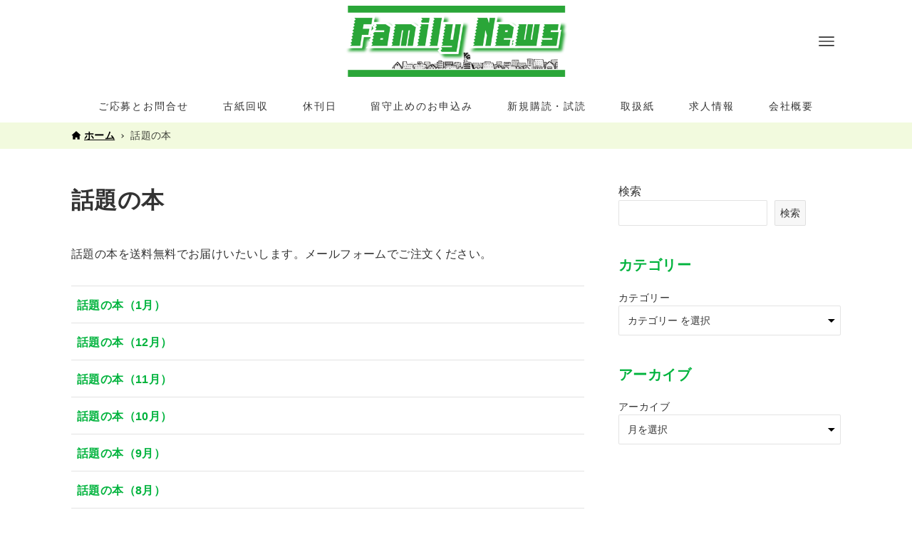

--- FILE ---
content_type: text/html; charset=UTF-8
request_url: https://asa-tsd.jp/category/book
body_size: 11866
content:
<!DOCTYPE html>
<html lang="ja" data-loaded="false" data-scrolled="false" data-drawer="closed" data-drawer-move="fade" data-sidebar="on">
<head>
<meta charset="utf-8">
<meta name="format-detection" content="telephone=no">
<meta http-equiv="X-UA-Compatible" content="IE=edge">
<meta name="viewport" content="width=device-width, viewport-fit=cover">
<title>話題の本 | ASA上大岡・京急屏風浦・杉田・逗子・葉山・鎌倉小町・鎌倉中央・衣笠池上/横須賀中央 Family News～朝日新聞サービスアンカー 株式会社TSD</title>
<meta name='robots' content='max-image-preview:large' />
<link rel='dns-prefetch' href='//www.googletagmanager.com' />
<link rel="alternate" type="application/rss+xml" title="ASA上大岡・京急屏風浦・杉田・逗子・葉山・鎌倉小町・鎌倉中央・衣笠池上/横須賀中央 Family News～朝日新聞サービスアンカー 株式会社TSD &raquo; フィード" href="https://asa-tsd.jp/feed" />
<link rel="alternate" type="application/rss+xml" title="ASA上大岡・京急屏風浦・杉田・逗子・葉山・鎌倉小町・鎌倉中央・衣笠池上/横須賀中央 Family News～朝日新聞サービスアンカー 株式会社TSD &raquo; コメントフィード" href="https://asa-tsd.jp/comments/feed" />
<link rel="alternate" type="application/rss+xml" title="ASA上大岡・京急屏風浦・杉田・逗子・葉山・鎌倉小町・鎌倉中央・衣笠池上/横須賀中央 Family News～朝日新聞サービスアンカー 株式会社TSD &raquo; 話題の本 カテゴリーのフィード" href="https://asa-tsd.jp/category/book/feed" />

<!-- SEO SIMPLE PACK 3.6.2 -->
<meta name="description" content="話題の本を送料無料でお届けいたいします。メールフォームでご注文ください。">
<link rel="canonical" href="https://asa-tsd.jp/category/book">
<meta property="og:locale" content="ja_JP">
<meta property="og:type" content="website">
<meta property="og:title" content="話題の本 | ASA上大岡・京急屏風浦・杉田・逗子・葉山・鎌倉小町・鎌倉中央・衣笠池上/横須賀中央 Family News～朝日新聞サービスアンカー 株式会社TSD">
<meta property="og:description" content="話題の本を送料無料でお届けいたいします。メールフォームでご注文ください。">
<meta property="og:url" content="https://asa-tsd.jp/category/book">
<meta property="og:site_name" content="ASA上大岡・京急屏風浦・杉田・逗子・葉山・鎌倉小町・鎌倉中央・衣笠池上/横須賀中央 Family News～朝日新聞サービスアンカー 株式会社TSD">
<meta name="twitter:card" content="summary_large_image">
<!-- / SEO SIMPLE PACK -->

<style id='wp-img-auto-sizes-contain-inline-css' type='text/css'>
img:is([sizes=auto i],[sizes^="auto," i]){contain-intrinsic-size:3000px 1500px}
/*# sourceURL=wp-img-auto-sizes-contain-inline-css */
</style>
<style id='wp-block-library-inline-css' type='text/css'>
:root{--wp-block-synced-color:#7a00df;--wp-block-synced-color--rgb:122,0,223;--wp-bound-block-color:var(--wp-block-synced-color);--wp-editor-canvas-background:#ddd;--wp-admin-theme-color:#007cba;--wp-admin-theme-color--rgb:0,124,186;--wp-admin-theme-color-darker-10:#006ba1;--wp-admin-theme-color-darker-10--rgb:0,107,160.5;--wp-admin-theme-color-darker-20:#005a87;--wp-admin-theme-color-darker-20--rgb:0,90,135;--wp-admin-border-width-focus:2px}@media (min-resolution:192dpi){:root{--wp-admin-border-width-focus:1.5px}}.wp-element-button{cursor:pointer}:root .has-very-light-gray-background-color{background-color:#eee}:root .has-very-dark-gray-background-color{background-color:#313131}:root .has-very-light-gray-color{color:#eee}:root .has-very-dark-gray-color{color:#313131}:root .has-vivid-green-cyan-to-vivid-cyan-blue-gradient-background{background:linear-gradient(135deg,#00d084,#0693e3)}:root .has-purple-crush-gradient-background{background:linear-gradient(135deg,#34e2e4,#4721fb 50%,#ab1dfe)}:root .has-hazy-dawn-gradient-background{background:linear-gradient(135deg,#faaca8,#dad0ec)}:root .has-subdued-olive-gradient-background{background:linear-gradient(135deg,#fafae1,#67a671)}:root .has-atomic-cream-gradient-background{background:linear-gradient(135deg,#fdd79a,#004a59)}:root .has-nightshade-gradient-background{background:linear-gradient(135deg,#330968,#31cdcf)}:root .has-midnight-gradient-background{background:linear-gradient(135deg,#020381,#2874fc)}:root{--wp--preset--font-size--normal:16px;--wp--preset--font-size--huge:42px}.has-regular-font-size{font-size:1em}.has-larger-font-size{font-size:2.625em}.has-normal-font-size{font-size:var(--wp--preset--font-size--normal)}.has-huge-font-size{font-size:var(--wp--preset--font-size--huge)}.has-text-align-center{text-align:center}.has-text-align-left{text-align:left}.has-text-align-right{text-align:right}.has-fit-text{white-space:nowrap!important}#end-resizable-editor-section{display:none}.aligncenter{clear:both}.items-justified-left{justify-content:flex-start}.items-justified-center{justify-content:center}.items-justified-right{justify-content:flex-end}.items-justified-space-between{justify-content:space-between}.screen-reader-text{border:0;clip-path:inset(50%);height:1px;margin:-1px;overflow:hidden;padding:0;position:absolute;width:1px;word-wrap:normal!important}.screen-reader-text:focus{background-color:#ddd;clip-path:none;color:#444;display:block;font-size:1em;height:auto;left:5px;line-height:normal;padding:15px 23px 14px;text-decoration:none;top:5px;width:auto;z-index:100000}html :where(.has-border-color){border-style:solid}html :where([style*=border-top-color]){border-top-style:solid}html :where([style*=border-right-color]){border-right-style:solid}html :where([style*=border-bottom-color]){border-bottom-style:solid}html :where([style*=border-left-color]){border-left-style:solid}html :where([style*=border-width]){border-style:solid}html :where([style*=border-top-width]){border-top-style:solid}html :where([style*=border-right-width]){border-right-style:solid}html :where([style*=border-bottom-width]){border-bottom-style:solid}html :where([style*=border-left-width]){border-left-style:solid}html :where(img[class*=wp-image-]){height:auto;max-width:100%}:where(figure){margin:0 0 1em}html :where(.is-position-sticky){--wp-admin--admin-bar--position-offset:var(--wp-admin--admin-bar--height,0px)}@media screen and (max-width:600px){html :where(.is-position-sticky){--wp-admin--admin-bar--position-offset:0px}}

/*# sourceURL=wp-block-library-inline-css */
</style><style id='wp-block-archives-inline-css' type='text/css'>
.wp-block-archives{box-sizing:border-box}.wp-block-archives-dropdown label{display:block}
/*# sourceURL=https://asa-tsd.jp/wp-includes/blocks/archives/style.min.css */
</style>
<style id='wp-block-categories-inline-css' type='text/css'>
.wp-block-categories{box-sizing:border-box}.wp-block-categories.alignleft{margin-right:2em}.wp-block-categories.alignright{margin-left:2em}.wp-block-categories.wp-block-categories-dropdown.aligncenter{text-align:center}.wp-block-categories .wp-block-categories__label{display:block;width:100%}
/*# sourceURL=https://asa-tsd.jp/wp-includes/blocks/categories/style.min.css */
</style>
<style id='wp-block-heading-inline-css' type='text/css'>
h1:where(.wp-block-heading).has-background,h2:where(.wp-block-heading).has-background,h3:where(.wp-block-heading).has-background,h4:where(.wp-block-heading).has-background,h5:where(.wp-block-heading).has-background,h6:where(.wp-block-heading).has-background{padding:1.25em 2.375em}h1.has-text-align-left[style*=writing-mode]:where([style*=vertical-lr]),h1.has-text-align-right[style*=writing-mode]:where([style*=vertical-rl]),h2.has-text-align-left[style*=writing-mode]:where([style*=vertical-lr]),h2.has-text-align-right[style*=writing-mode]:where([style*=vertical-rl]),h3.has-text-align-left[style*=writing-mode]:where([style*=vertical-lr]),h3.has-text-align-right[style*=writing-mode]:where([style*=vertical-rl]),h4.has-text-align-left[style*=writing-mode]:where([style*=vertical-lr]),h4.has-text-align-right[style*=writing-mode]:where([style*=vertical-rl]),h5.has-text-align-left[style*=writing-mode]:where([style*=vertical-lr]),h5.has-text-align-right[style*=writing-mode]:where([style*=vertical-rl]),h6.has-text-align-left[style*=writing-mode]:where([style*=vertical-lr]),h6.has-text-align-right[style*=writing-mode]:where([style*=vertical-rl]){rotate:180deg}
/*# sourceURL=https://asa-tsd.jp/wp-includes/blocks/heading/style.min.css */
</style>
<style id='wp-block-search-inline-css' type='text/css'>
.wp-block-search__button{margin-left:10px;word-break:normal}.wp-block-search__button.has-icon{line-height:0}.wp-block-search__button svg{height:1.25em;min-height:24px;min-width:24px;width:1.25em;fill:currentColor;vertical-align:text-bottom}:where(.wp-block-search__button){border:1px solid #ccc;padding:6px 10px}.wp-block-search__inside-wrapper{display:flex;flex:auto;flex-wrap:nowrap;max-width:100%}.wp-block-search__label{width:100%}.wp-block-search.wp-block-search__button-only .wp-block-search__button{box-sizing:border-box;display:flex;flex-shrink:0;justify-content:center;margin-left:0;max-width:100%}.wp-block-search.wp-block-search__button-only .wp-block-search__inside-wrapper{min-width:0!important;transition-property:width}.wp-block-search.wp-block-search__button-only .wp-block-search__input{flex-basis:100%;transition-duration:.3s}.wp-block-search.wp-block-search__button-only.wp-block-search__searchfield-hidden,.wp-block-search.wp-block-search__button-only.wp-block-search__searchfield-hidden .wp-block-search__inside-wrapper{overflow:hidden}.wp-block-search.wp-block-search__button-only.wp-block-search__searchfield-hidden .wp-block-search__input{border-left-width:0!important;border-right-width:0!important;flex-basis:0;flex-grow:0;margin:0;min-width:0!important;padding-left:0!important;padding-right:0!important;width:0!important}:where(.wp-block-search__input){appearance:none;border:1px solid #949494;flex-grow:1;font-family:inherit;font-size:inherit;font-style:inherit;font-weight:inherit;letter-spacing:inherit;line-height:inherit;margin-left:0;margin-right:0;min-width:3rem;padding:8px;text-decoration:unset!important;text-transform:inherit}:where(.wp-block-search__button-inside .wp-block-search__inside-wrapper){background-color:#fff;border:1px solid #949494;box-sizing:border-box;padding:4px}:where(.wp-block-search__button-inside .wp-block-search__inside-wrapper) .wp-block-search__input{border:none;border-radius:0;padding:0 4px}:where(.wp-block-search__button-inside .wp-block-search__inside-wrapper) .wp-block-search__input:focus{outline:none}:where(.wp-block-search__button-inside .wp-block-search__inside-wrapper) :where(.wp-block-search__button){padding:4px 8px}.wp-block-search.aligncenter .wp-block-search__inside-wrapper{margin:auto}.wp-block[data-align=right] .wp-block-search.wp-block-search__button-only .wp-block-search__inside-wrapper{float:right}
/*# sourceURL=https://asa-tsd.jp/wp-includes/blocks/search/style.min.css */
</style>
<style id='wp-block-group-inline-css' type='text/css'>
.wp-block-group{box-sizing:border-box}:where(.wp-block-group.wp-block-group-is-layout-constrained){position:relative}
/*# sourceURL=https://asa-tsd.jp/wp-includes/blocks/group/style.min.css */
</style>
<style id='global-styles-inline-css' type='text/css'>
:root{--wp--preset--aspect-ratio--square: 1;--wp--preset--aspect-ratio--4-3: 4/3;--wp--preset--aspect-ratio--3-4: 3/4;--wp--preset--aspect-ratio--3-2: 3/2;--wp--preset--aspect-ratio--2-3: 2/3;--wp--preset--aspect-ratio--16-9: 16/9;--wp--preset--aspect-ratio--9-16: 9/16;--wp--preset--color--black: #000000;--wp--preset--color--cyan-bluish-gray: #abb8c3;--wp--preset--color--white: #ffffff;--wp--preset--color--pale-pink: #f78da7;--wp--preset--color--vivid-red: #cf2e2e;--wp--preset--color--luminous-vivid-orange: #ff6900;--wp--preset--color--luminous-vivid-amber: #fcb900;--wp--preset--color--light-green-cyan: #7bdcb5;--wp--preset--color--vivid-green-cyan: #00d084;--wp--preset--color--pale-cyan-blue: #8ed1fc;--wp--preset--color--vivid-cyan-blue: #0693e3;--wp--preset--color--vivid-purple: #9b51e0;--wp--preset--color--ark-main: var(--ark-color--main);--wp--preset--color--ark-text: var(--ark-color--text);--wp--preset--color--ark-link: var(--ark-color--link);--wp--preset--color--ark-bg: var(--ark-color--bg);--wp--preset--color--ark-gray: var(--ark-color--gray);--wp--preset--gradient--vivid-cyan-blue-to-vivid-purple: linear-gradient(135deg,rgb(6,147,227) 0%,rgb(155,81,224) 100%);--wp--preset--gradient--light-green-cyan-to-vivid-green-cyan: linear-gradient(135deg,rgb(122,220,180) 0%,rgb(0,208,130) 100%);--wp--preset--gradient--luminous-vivid-amber-to-luminous-vivid-orange: linear-gradient(135deg,rgb(252,185,0) 0%,rgb(255,105,0) 100%);--wp--preset--gradient--luminous-vivid-orange-to-vivid-red: linear-gradient(135deg,rgb(255,105,0) 0%,rgb(207,46,46) 100%);--wp--preset--gradient--very-light-gray-to-cyan-bluish-gray: linear-gradient(135deg,rgb(238,238,238) 0%,rgb(169,184,195) 100%);--wp--preset--gradient--cool-to-warm-spectrum: linear-gradient(135deg,rgb(74,234,220) 0%,rgb(151,120,209) 20%,rgb(207,42,186) 40%,rgb(238,44,130) 60%,rgb(251,105,98) 80%,rgb(254,248,76) 100%);--wp--preset--gradient--blush-light-purple: linear-gradient(135deg,rgb(255,206,236) 0%,rgb(152,150,240) 100%);--wp--preset--gradient--blush-bordeaux: linear-gradient(135deg,rgb(254,205,165) 0%,rgb(254,45,45) 50%,rgb(107,0,62) 100%);--wp--preset--gradient--luminous-dusk: linear-gradient(135deg,rgb(255,203,112) 0%,rgb(199,81,192) 50%,rgb(65,88,208) 100%);--wp--preset--gradient--pale-ocean: linear-gradient(135deg,rgb(255,245,203) 0%,rgb(182,227,212) 50%,rgb(51,167,181) 100%);--wp--preset--gradient--electric-grass: linear-gradient(135deg,rgb(202,248,128) 0%,rgb(113,206,126) 100%);--wp--preset--gradient--midnight: linear-gradient(135deg,rgb(2,3,129) 0%,rgb(40,116,252) 100%);--wp--preset--font-size--small: .9rem;--wp--preset--font-size--medium: 20px;--wp--preset--font-size--large: 1.25rem;--wp--preset--font-size--x-large: 42px;--wp--preset--font-size--xsmall: .75rem;--wp--preset--font-size--normal: 1rem;--wp--preset--font-size--xlarge: 1.5rem;--wp--preset--font-size--xxlarge: 2rem;--wp--preset--font-size--huge: 2.75rem;--wp--preset--spacing--20: 0.44rem;--wp--preset--spacing--30: 0.67rem;--wp--preset--spacing--40: 1rem;--wp--preset--spacing--50: 1.5rem;--wp--preset--spacing--60: 2.25rem;--wp--preset--spacing--70: 3.38rem;--wp--preset--spacing--80: 5.06rem;--wp--preset--shadow--natural: 6px 6px 9px rgba(0, 0, 0, 0.2);--wp--preset--shadow--deep: 12px 12px 50px rgba(0, 0, 0, 0.4);--wp--preset--shadow--sharp: 6px 6px 0px rgba(0, 0, 0, 0.2);--wp--preset--shadow--outlined: 6px 6px 0px -3px rgb(255, 255, 255), 6px 6px rgb(0, 0, 0);--wp--preset--shadow--crisp: 6px 6px 0px rgb(0, 0, 0);}:where(.is-layout-flex){gap: 0.5em;}:where(.is-layout-grid){gap: 0.5em;}body .is-layout-flex{display: flex;}.is-layout-flex{flex-wrap: wrap;align-items: center;}.is-layout-flex > :is(*, div){margin: 0;}body .is-layout-grid{display: grid;}.is-layout-grid > :is(*, div){margin: 0;}:where(.wp-block-columns.is-layout-flex){gap: 2em;}:where(.wp-block-columns.is-layout-grid){gap: 2em;}:where(.wp-block-post-template.is-layout-flex){gap: 1.25em;}:where(.wp-block-post-template.is-layout-grid){gap: 1.25em;}.has-black-color{color: var(--wp--preset--color--black) !important;}.has-cyan-bluish-gray-color{color: var(--wp--preset--color--cyan-bluish-gray) !important;}.has-white-color{color: var(--wp--preset--color--white) !important;}.has-pale-pink-color{color: var(--wp--preset--color--pale-pink) !important;}.has-vivid-red-color{color: var(--wp--preset--color--vivid-red) !important;}.has-luminous-vivid-orange-color{color: var(--wp--preset--color--luminous-vivid-orange) !important;}.has-luminous-vivid-amber-color{color: var(--wp--preset--color--luminous-vivid-amber) !important;}.has-light-green-cyan-color{color: var(--wp--preset--color--light-green-cyan) !important;}.has-vivid-green-cyan-color{color: var(--wp--preset--color--vivid-green-cyan) !important;}.has-pale-cyan-blue-color{color: var(--wp--preset--color--pale-cyan-blue) !important;}.has-vivid-cyan-blue-color{color: var(--wp--preset--color--vivid-cyan-blue) !important;}.has-vivid-purple-color{color: var(--wp--preset--color--vivid-purple) !important;}.has-black-background-color{background-color: var(--wp--preset--color--black) !important;}.has-cyan-bluish-gray-background-color{background-color: var(--wp--preset--color--cyan-bluish-gray) !important;}.has-white-background-color{background-color: var(--wp--preset--color--white) !important;}.has-pale-pink-background-color{background-color: var(--wp--preset--color--pale-pink) !important;}.has-vivid-red-background-color{background-color: var(--wp--preset--color--vivid-red) !important;}.has-luminous-vivid-orange-background-color{background-color: var(--wp--preset--color--luminous-vivid-orange) !important;}.has-luminous-vivid-amber-background-color{background-color: var(--wp--preset--color--luminous-vivid-amber) !important;}.has-light-green-cyan-background-color{background-color: var(--wp--preset--color--light-green-cyan) !important;}.has-vivid-green-cyan-background-color{background-color: var(--wp--preset--color--vivid-green-cyan) !important;}.has-pale-cyan-blue-background-color{background-color: var(--wp--preset--color--pale-cyan-blue) !important;}.has-vivid-cyan-blue-background-color{background-color: var(--wp--preset--color--vivid-cyan-blue) !important;}.has-vivid-purple-background-color{background-color: var(--wp--preset--color--vivid-purple) !important;}.has-black-border-color{border-color: var(--wp--preset--color--black) !important;}.has-cyan-bluish-gray-border-color{border-color: var(--wp--preset--color--cyan-bluish-gray) !important;}.has-white-border-color{border-color: var(--wp--preset--color--white) !important;}.has-pale-pink-border-color{border-color: var(--wp--preset--color--pale-pink) !important;}.has-vivid-red-border-color{border-color: var(--wp--preset--color--vivid-red) !important;}.has-luminous-vivid-orange-border-color{border-color: var(--wp--preset--color--luminous-vivid-orange) !important;}.has-luminous-vivid-amber-border-color{border-color: var(--wp--preset--color--luminous-vivid-amber) !important;}.has-light-green-cyan-border-color{border-color: var(--wp--preset--color--light-green-cyan) !important;}.has-vivid-green-cyan-border-color{border-color: var(--wp--preset--color--vivid-green-cyan) !important;}.has-pale-cyan-blue-border-color{border-color: var(--wp--preset--color--pale-cyan-blue) !important;}.has-vivid-cyan-blue-border-color{border-color: var(--wp--preset--color--vivid-cyan-blue) !important;}.has-vivid-purple-border-color{border-color: var(--wp--preset--color--vivid-purple) !important;}.has-vivid-cyan-blue-to-vivid-purple-gradient-background{background: var(--wp--preset--gradient--vivid-cyan-blue-to-vivid-purple) !important;}.has-light-green-cyan-to-vivid-green-cyan-gradient-background{background: var(--wp--preset--gradient--light-green-cyan-to-vivid-green-cyan) !important;}.has-luminous-vivid-amber-to-luminous-vivid-orange-gradient-background{background: var(--wp--preset--gradient--luminous-vivid-amber-to-luminous-vivid-orange) !important;}.has-luminous-vivid-orange-to-vivid-red-gradient-background{background: var(--wp--preset--gradient--luminous-vivid-orange-to-vivid-red) !important;}.has-very-light-gray-to-cyan-bluish-gray-gradient-background{background: var(--wp--preset--gradient--very-light-gray-to-cyan-bluish-gray) !important;}.has-cool-to-warm-spectrum-gradient-background{background: var(--wp--preset--gradient--cool-to-warm-spectrum) !important;}.has-blush-light-purple-gradient-background{background: var(--wp--preset--gradient--blush-light-purple) !important;}.has-blush-bordeaux-gradient-background{background: var(--wp--preset--gradient--blush-bordeaux) !important;}.has-luminous-dusk-gradient-background{background: var(--wp--preset--gradient--luminous-dusk) !important;}.has-pale-ocean-gradient-background{background: var(--wp--preset--gradient--pale-ocean) !important;}.has-electric-grass-gradient-background{background: var(--wp--preset--gradient--electric-grass) !important;}.has-midnight-gradient-background{background: var(--wp--preset--gradient--midnight) !important;}.has-small-font-size{font-size: var(--wp--preset--font-size--small) !important;}.has-medium-font-size{font-size: var(--wp--preset--font-size--medium) !important;}.has-large-font-size{font-size: var(--wp--preset--font-size--large) !important;}.has-x-large-font-size{font-size: var(--wp--preset--font-size--x-large) !important;}
/*# sourceURL=global-styles-inline-css */
</style>

<link rel='stylesheet' id='arkhe-main-style-css' href='https://asa-tsd.jp/wp-content/themes/arkhe/dist/css/main.css?ver=3.12.0' type='text/css' media='all' />
<style id='arkhe-main-style-inline-css' type='text/css'>
:root{--ark-width--container:1080px;--ark-width--article:1080px;--ark-width--article--slim:900px;--ark-alignwide_ex_width:100px;--ark-color--main:#008924;--ark-color--text:#333;--ark-color--link:#3920f7;--ark-color--bg:#fff;--ark-color--gray:#f7f7f7;--ark-thumb_ratio:56.25%;--ark-color--header_bg:#fff;--ark-color--header_txt:#333;--ark-logo_size--sp:40px;--ark-logo_size--pc:100px;--ark-color--footer_bg:#fff;--ark-color--footer_txt:#333;}@media (max-width: 1284px ) {:root{--ark-alignwide_ex_width:0px}}@media (max-width: 1104px ) {:root{--ark-alignwide_ex_width:0px}}.p-topArea.c-filterLayer::before{background-color:#0a0a0a;opacity:0.2}
/*# sourceURL=arkhe-main-style-inline-css */
</style>
<link rel='stylesheet' id='arkhe-blocks-front-css' href='https://asa-tsd.jp/wp-content/plugins/arkhe-blocks-pro/dist/css/front.css?ver=2.28.0' type='text/css' media='all' />
<style id='arkhe-blocks-front-inline-css' type='text/css'>
body{--arkb-marker-color:#ffdc40;--arkb-marker-start:1em;--arkb-marker-style:linear-gradient(transparent var(--arkb-marker-start), var(--arkb-marker-color) 0)}
/*# sourceURL=arkhe-blocks-front-inline-css */
</style>
<link rel='stylesheet' id='arkhe-child-style-css' href='https://asa-tsd.jp/wp-content/themes/arkhe_child/style.css?ver=2022010193609' type='text/css' media='all' />
<link rel='stylesheet' id='arkhe-toolkit-front-css' href='https://asa-tsd.jp/wp-content/plugins/arkhe-toolkit/dist/css/front.css?ver=1.11.1' type='text/css' media='all' />
<style id='block-visibility-screen-size-styles-inline-css' type='text/css'>
/* Large screens (desktops, 992px and up) */
@media ( min-width: 992px ) {
	.block-visibility-hide-large-screen {
		display: none !important;
	}
}

/* Medium screens (tablets, between 768px and 992px) */
@media ( min-width: 768px ) and ( max-width: 991.98px ) {
	.block-visibility-hide-medium-screen {
		display: none !important;
	}
}

/* Small screens (mobile devices, less than 768px) */
@media ( max-width: 767.98px ) {
	.block-visibility-hide-small-screen {
		display: none !important;
	}
}
/*# sourceURL=block-visibility-screen-size-styles-inline-css */
</style>

<!-- Site Kit によって追加された Google タグ（gtag.js）スニペット -->
<!-- Google アナリティクス スニペット (Site Kit が追加) -->
<script type="text/javascript" src="https://www.googletagmanager.com/gtag/js?id=GT-TXH3WKF" id="google_gtagjs-js" async></script>
<script type="text/javascript" id="google_gtagjs-js-after">
/* <![CDATA[ */
window.dataLayer = window.dataLayer || [];function gtag(){dataLayer.push(arguments);}
gtag("set","linker",{"domains":["asa-tsd.jp"]});
gtag("js", new Date());
gtag("set", "developer_id.dZTNiMT", true);
gtag("config", "GT-TXH3WKF");
//# sourceURL=google_gtagjs-js-after
/* ]]> */
</script>
<link rel="https://api.w.org/" href="https://asa-tsd.jp/wp-json/" /><link rel="alternate" title="JSON" type="application/json" href="https://asa-tsd.jp/wp-json/wp/v2/categories/5" /><link rel="EditURI" type="application/rsd+xml" title="RSD" href="https://asa-tsd.jp/xmlrpc.php?rsd" />
<meta name="generator" content="Site Kit by Google 1.170.0" /><!-- Arkhe Toolkit : @setting/head -->
<meta name="google-site-verification" content="IuGK4Wh4oW5dJiaTDfynxjpMOna8E8dqcxUCuAfLlso" />
<!-- Global site tag (gtag.js) - Google Analytics -->
<script async src="https://www.googletagmanager.com/gtag/js?id=UA-220516880-5"></script>
<script>
  window.dataLayer = window.dataLayer || [];
  function gtag(){dataLayer.push(arguments);}
  gtag('js', new Date());

  gtag('config', 'UA-220516880-5');
</script>

<!-- / Arkhe Toolkit -->

<!-- Arkhe CSS Editor -->
<style id="arkhe-css-editor--front">.c-postContent .r-table td:first-child{width:15%}h2{color:#00B33D}h2.book-ttl{background: #00B33D;color: white;padding-left: 1rem}.red{color: #fff;font-size: small;background: #c00000;margin-left:0.5rem}.f-ttl{font-weight:bold}.l-footer{background-color:#dfdfdf;border-top:5px solid #000;margin-top:50px}.wp-block-media-text__media img, .wp-block-media-text__media video{width: inherit}.sidemenu li{list-style:none}.sidemenu li a{text-decoration:none;display:block;background-color:#eee;padding:10px;}.sidemenu li a:hover{text-decoration:none;display:block;background-color:#f9f9f9;padding:10px;color:#000}.mwform-checkbox-field label, .mwform-radio-field label{display: block}.link-present a{font-weight:bold;color:#c35704;font-size:20px}.ark-block-dl__dd{background-color: #f2fade}@media screen and (max-width:960px){.sidemenu{display:none;}}@media screen and (min-width:600px){.p-breadcrumb__text{font-size:14px}}.p-breadcrumb{background-color: #F2FADE;color: #000}.p-breadcrumb a{font-weight:700}th{white-space: nowrap}.link-present a{text-decoration: none}.link-present a:hover{text-decoration: underline}.c-gnav a{letter-spacing: 0.12rem}.c-gnav a:hover{text-decoration: underline}.l-headerUnder{margin-top: 10px}.sidemenu li a{letter-spacing: 0.12rem;text-decoration: none;display: block;background-color: #F2FADE;padding: 10px;color:#c35704;font-weight: bold}.-current{font-weight: bold;font-size:1rem}#menu-main.menu{padding-left: 0em}#menu-main.menu li{border-bottom:#ccc 1px dotted}.mwform-checkbox-field{float:left}.mwform-checkbox-field::after{clear: both}.small{font-size:0.86em;color:#666}</style>
<!-- / Arkhe CSS Editor -->
<link rel="icon" href="https://asa-tsd.jp/wp-content/uploads/2022/01/fav-150x150.png" sizes="32x32" />
<link rel="icon" href="https://asa-tsd.jp/wp-content/uploads/2022/01/fav-300x300.png" sizes="192x192" />
<link rel="apple-touch-icon" href="https://asa-tsd.jp/wp-content/uploads/2022/01/fav-300x300.png" />
<meta name="msapplication-TileImage" content="https://asa-tsd.jp/wp-content/uploads/2022/01/fav-300x300.png" />
</head>
<body class="archive category category-book category-5 wp-custom-logo wp-theme-arkhe wp-child-theme-arkhe_child">
<a class="skip-link screen-reader-text" href="#main_content">コンテンツへスキップ</a><!-- Start: #wrapper -->
<div id="wrapper" class="l-wrapper">
<header id="header" class="l-header" data-logo="center" data-btns="rl-rr" data-has-drawer="both" data-has-search="" data-pcfix="0" data-spfix="1">
		<div class="l-header__body l-container">
		<div class="l-header__drawerBtn">
	<button class="c-iconBtn -menuBtn u-flex--c" data-onclick="toggleMenu" aria-label="メニューボタン">
		<div class="c-iconBtn__icon">
			<svg version="1.1" xmlns="http://www.w3.org/2000/svg" class="arkhe-svg-menu __open" width="1em" height="1em" viewBox="0 0 40 40" role="img" aria-hidden="true" focusable="false"><path d="M37.8 21.4h-35.6c-0.1 0-0.2-0.1-0.2-0.2v-2.4c0-0.1 0.1-0.2 0.2-0.2h35.6c0.1 0 0.2 0.1 0.2 0.2v2.4c0 0.1-0.1 0.2-0.2 0.2z"></path><path d="M37.8 11.7h-35.6c-0.1 0-0.2-0.1-0.2-0.2v-2.4c0-0.1 0.1-0.2 0.2-0.2h35.6c0.1 0 0.2 0.1 0.2 0.2v2.4c0 0.2-0.1 0.2-0.2 0.2z"></path><path d="M37.8 31.1h-35.6c-0.1 0-0.2-0.1-0.2-0.2v-2.4c0-0.1 0.1-0.2 0.2-0.2h35.6c0.1 0 0.2 0.1 0.2 0.2v2.4c0 0.1-0.1 0.2-0.2 0.2z"></path></svg>			<svg version="1.1" xmlns="http://www.w3.org/2000/svg" class="arkhe-svg-close __close" width="1em" height="1em" viewBox="0 0 40 40" role="img" aria-hidden="true" focusable="false"><path d="M33 35l-28-28c-0.1-0.1-0.1-0.2 0-0.3l1.7-1.7c0.1-0.1 0.2-0.1 0.3 0l28 28c0.1 0.1 0.1 0.2 0 0.3l-1.7 1.7c-0.1 0.1-0.2 0.1-0.3 0z"></path><path d="M35 7l-28 28c-0.1 0.1-0.2 0.1-0.3 0l-1.7-1.7c-0.1-0.1-0.1-0.2 0-0.3l28-28c0.1-0.1 0.2-0.1 0.3 0l1.7 1.7c0.1 0.1 0.1 0.2 0 0.3z"></path></svg>		</div>
			</button>
</div>
		<div class="l-header__left">
					</div>
		<div class="l-header__center">
			<div class="l-header__logo has-image"><a href="https://asa-tsd.jp/" class="c-headLogo" rel="home"><img width="1156" height="368"  src="https://asa-tsd.jp/wp-content/uploads/2022/01/cropped-title_png.png" alt="ASA上大岡・京急屏風浦・杉田・逗子・葉山・鎌倉小町・鎌倉中央・衣笠池上/横須賀中央 Family News～朝日新聞サービスアンカー 株式会社TSD" class="c-headLogo__img" srcset="https://asa-tsd.jp/wp-content/uploads/2022/01/cropped-title_png.png 1156w, https://asa-tsd.jp/wp-content/uploads/2022/01/cropped-title_png-300x96.png 300w, https://asa-tsd.jp/wp-content/uploads/2022/01/cropped-title_png-1024x326.png 1024w, https://asa-tsd.jp/wp-content/uploads/2022/01/cropped-title_png-768x244.png 768w" sizes="(max-width: 999px) 50vw, 800px" decoding="async" loading="eager" ></a></div>		</div>
		<div class="l-header__right">
					</div>
		<div class="l-header__searchBtn">
	<button class="c-iconBtn u-flex--c" data-onclick="toggleSearch" aria-label="検索ボタン">
		<span class="c-iconBtn__icon"><svg version="1.1" xmlns="http://www.w3.org/2000/svg" class="arkhe-svg-search" width="1em" height="1em" viewBox="0 0 40 40" role="img" aria-hidden="true" focusable="false"><path d="M37.8 34.8l-11.9-11.2c1.8-2.3 2.9-5.1 2.9-8.2 0-7.4-6-13.4-13.4-13.4s-13.4 6-13.4 13.4 6 13.4 13.4 13.4c3.1 0 5.9-1.1 8.2-2.8l11.2 11.9c0.2 0.2 1.3 0.2 1.5 0l1.5-1.5c0.3-0.3 0.3-1.4 0-1.6zM15.4 25.5c-5.6 0-10.2-4.5-10.2-10.1s4.6-10.2 10.2-10.2 10.2 4.6 10.2 10.2-4.6 10.1-10.2 10.1z"></path></svg></span>
			</button>
</div>
		<div id="drawer_menu" class="p-drawer">
	<div class="p-drawer__inner">
		<div class="p-drawer__body">
						<div class="p-drawer__nav">
				<ul class="c-drawerNav">
					<li id="373" class="menu-item menu-item-type-post_type menu-item-object-page menu-item-373 c-drawerNav__li"><a href="https://asa-tsd.jp/contact" class="c-drawerNav__a"><span class="__mainText">ご応募とお問合せ</span></a></li><li id="380" class="menu-item menu-item-type-taxonomy menu-item-object-category menu-item-380 c-drawerNav__li"><a href="https://asa-tsd.jp/category/used" class="c-drawerNav__a"><span class="__mainText">古紙回収</span></a></li><li id="379" class="menu-item menu-item-type-post_type menu-item-object-page menu-item-379 c-drawerNav__li"><a href="https://asa-tsd.jp/holiday" class="c-drawerNav__a"><span class="__mainText">休刊日</span></a></li><li id="1337" class="menu-item menu-item-type-post_type menu-item-object-page menu-item-has-children menu-item-1337 c-drawerNav__li has-child--acc"><a href="https://asa-tsd.jp/stop" class="c-drawerNav__a"><span class="__mainText">留守止めのお申込み</span><button class="c-submenuToggleBtn u-flex--c" data-onclick="toggleSubmenu"><svg version="1.1" xmlns="http://www.w3.org/2000/svg" class="arkhe-svg-chevron-down c-submenuToggleBtn__svg" width="1em" height="1em" viewBox="0 0 40 40" role="img" aria-hidden="true" focusable="false"><path d="M32,13l2.1,2.1L20.3,28.9c-0.2,0.2-0.5,0.2-0.7,0L5.9,15.1L8,13l12,11L32,13z"/></svg></button></a><ul class="sub-menu"><li id="362" class="menu-item menu-item-type-post_type menu-item-object-page menu-item-362"><a href="https://asa-tsd.jp/stop/f-stop-kamioooka" class="c-drawerNav__a"><span class="__mainText">【ASA上大岡】</span></a></li><li id="1367" class="menu-item menu-item-type-post_type menu-item-object-page menu-item-1367"><a href="https://asa-tsd.jp/stop/f-stop-keikyuubyoubu" class="c-drawerNav__a"><span class="__mainText">【ASA京急屏風浦】</span></a></li><li id="1366" class="menu-item menu-item-type-post_type menu-item-object-page menu-item-1366"><a href="https://asa-tsd.jp/stop/f-stop-sugita" class="c-drawerNav__a"><span class="__mainText">【ASA杉田】</span></a></li><li id="1364" class="menu-item menu-item-type-post_type menu-item-object-page menu-item-1364"><a href="https://asa-tsd.jp/stop/f-stop-hayama" class="c-drawerNav__a"><span class="__mainText">【ASA葉山】</span></a></li><li id="1365" class="menu-item menu-item-type-post_type menu-item-object-page menu-item-1365"><a href="https://asa-tsd.jp/stop/f-stop-zushi" class="c-drawerNav__a"><span class="__mainText">【ASA逗子】</span></a></li><li id="1363" class="menu-item menu-item-type-post_type menu-item-object-page menu-item-1363"><a href="https://asa-tsd.jp/stop/f-stop-kamakurakomachi" class="c-drawerNav__a"><span class="__mainText">【ASA鎌倉小町】</span></a></li><li id="14950" class="menu-item menu-item-type-post_type menu-item-object-page menu-item-14950"><a href="https://asa-tsd.jp/stop/f-stop-kamachu" class="c-drawerNav__a"><span class="__mainText">【ASA鎌倉中央】</span></a></li><li id="13879" class="menu-item menu-item-type-post_type menu-item-object-page menu-item-13879"><a href="https://asa-tsd.jp/stop/f-stop-kinuike" class="c-drawerNav__a"><span class="__mainText">【ASA衣笠･池上/横須賀中央】</span></a></li></ul></li><li id="361" class="menu-item menu-item-type-post_type menu-item-object-page menu-item-361 c-drawerNav__li"><a href="https://asa-tsd.jp/subscribe" class="c-drawerNav__a"><span class="__mainText">新規購読・試読</span></a></li><li id="1108" class="menu-item menu-item-type-post_type menu-item-object-page menu-item-1108 c-drawerNav__li"><a href="https://asa-tsd.jp/deal" class="c-drawerNav__a"><span class="__mainText">取扱紙</span></a></li><li id="363" class="menu-item menu-item-type-post_type menu-item-object-page menu-item-363 c-drawerNav__li"><a href="https://asa-tsd.jp/recruit" class="c-drawerNav__a"><span class="__mainText">求人情報</span></a></li><li id="364" class="menu-item menu-item-type-post_type menu-item-object-page menu-item-364 c-drawerNav__li"><a href="https://asa-tsd.jp/company" class="c-drawerNav__a"><span class="__mainText">会社概要</span></a></li>				</ul>
			</div>
						<button type="button" class="p-drawer__close c-modalClose u-flex--aic" data-onclick="toggleMenu">
				<svg version="1.1" xmlns="http://www.w3.org/2000/svg" class="arkhe-svg-close" width="1em" height="1em" viewBox="0 0 40 40" role="img" aria-hidden="true" focusable="false"><path d="M33 35l-28-28c-0.1-0.1-0.1-0.2 0-0.3l1.7-1.7c0.1-0.1 0.2-0.1 0.3 0l28 28c0.1 0.1 0.1 0.2 0 0.3l-1.7 1.7c-0.1 0.1-0.2 0.1-0.3 0z"></path><path d="M35 7l-28 28c-0.1 0.1-0.2 0.1-0.3 0l-1.7-1.7c-0.1-0.1-0.1-0.2 0-0.3l28-28c0.1-0.1 0.2-0.1 0.3 0l1.7 1.7c0.1 0.1 0.1 0.2 0 0.3z"></path></svg>閉じる			</button>
		</div>
	</div>
</div>
	</div>
</header>
	<div class="l-headerUnder" >
		<div class="l-headerUnder__inner l-container">
			<nav id="gnav" class="c-gnavWrap">
	<ul class="c-gnav">
		<li id="373" class="menu-item menu-item-type-post_type menu-item-object-page menu-item-373 c-gnav__li"><a href="https://asa-tsd.jp/contact" class="c-gnav__a"><span class="__mainText">ご応募とお問合せ</span></a></li><li id="380" class="menu-item menu-item-type-taxonomy menu-item-object-category menu-item-380 c-gnav__li"><a href="https://asa-tsd.jp/category/used" class="c-gnav__a"><span class="__mainText">古紙回収</span></a></li><li id="379" class="menu-item menu-item-type-post_type menu-item-object-page menu-item-379 c-gnav__li"><a href="https://asa-tsd.jp/holiday" class="c-gnav__a"><span class="__mainText">休刊日</span></a></li><li id="1337" class="menu-item menu-item-type-post_type menu-item-object-page menu-item-has-children menu-item-1337 c-gnav__li"><a href="https://asa-tsd.jp/stop" class="c-gnav__a"><span class="__mainText">留守止めのお申込み</span></a><ul class="sub-menu c-gnav__depth1"><li id="362" class="menu-item menu-item-type-post_type menu-item-object-page menu-item-362"><a href="https://asa-tsd.jp/stop/f-stop-kamioooka" class="c-gnav__a"><span class="__mainText">【ASA上大岡】</span></a></li><li id="1367" class="menu-item menu-item-type-post_type menu-item-object-page menu-item-1367"><a href="https://asa-tsd.jp/stop/f-stop-keikyuubyoubu" class="c-gnav__a"><span class="__mainText">【ASA京急屏風浦】</span></a></li><li id="1366" class="menu-item menu-item-type-post_type menu-item-object-page menu-item-1366"><a href="https://asa-tsd.jp/stop/f-stop-sugita" class="c-gnav__a"><span class="__mainText">【ASA杉田】</span></a></li><li id="1364" class="menu-item menu-item-type-post_type menu-item-object-page menu-item-1364"><a href="https://asa-tsd.jp/stop/f-stop-hayama" class="c-gnav__a"><span class="__mainText">【ASA葉山】</span></a></li><li id="1365" class="menu-item menu-item-type-post_type menu-item-object-page menu-item-1365"><a href="https://asa-tsd.jp/stop/f-stop-zushi" class="c-gnav__a"><span class="__mainText">【ASA逗子】</span></a></li><li id="1363" class="menu-item menu-item-type-post_type menu-item-object-page menu-item-1363"><a href="https://asa-tsd.jp/stop/f-stop-kamakurakomachi" class="c-gnav__a"><span class="__mainText">【ASA鎌倉小町】</span></a></li><li id="14950" class="menu-item menu-item-type-post_type menu-item-object-page menu-item-14950"><a href="https://asa-tsd.jp/stop/f-stop-kamachu" class="c-gnav__a"><span class="__mainText">【ASA鎌倉中央】</span></a></li><li id="13879" class="menu-item menu-item-type-post_type menu-item-object-page menu-item-13879"><a href="https://asa-tsd.jp/stop/f-stop-kinuike" class="c-gnav__a"><span class="__mainText">【ASA衣笠･池上/横須賀中央】</span></a></li></ul></li><li id="361" class="menu-item menu-item-type-post_type menu-item-object-page menu-item-361 c-gnav__li"><a href="https://asa-tsd.jp/subscribe" class="c-gnav__a"><span class="__mainText">新規購読・試読</span></a></li><li id="1108" class="menu-item menu-item-type-post_type menu-item-object-page menu-item-1108 c-gnav__li"><a href="https://asa-tsd.jp/deal" class="c-gnav__a"><span class="__mainText">取扱紙</span></a></li><li id="363" class="menu-item menu-item-type-post_type menu-item-object-page menu-item-363 c-gnav__li"><a href="https://asa-tsd.jp/recruit" class="c-gnav__a"><span class="__mainText">求人情報</span></a></li><li id="364" class="menu-item menu-item-type-post_type menu-item-object-page menu-item-364 c-gnav__li"><a href="https://asa-tsd.jp/company" class="c-gnav__a"><span class="__mainText">会社概要</span></a></li>	</ul>
</nav>
		</div>
	</div>
	<div id="content" class="l-content">
		<div id="breadcrumb" class="p-breadcrumb">
	<ol class="p-breadcrumb__list l-container">
		<li class="p-breadcrumb__item">
			<a href="https://asa-tsd.jp/" class="p-breadcrumb__text">
				<svg version="1.1" xmlns="http://www.w3.org/2000/svg" class="arkhe-svg-home" width="1em" height="1em" viewBox="0 0 40 40" role="img" aria-hidden="true" focusable="false"><path d="M16.2,36.3v-7.8h7.8v7.8h9.8V20.7H37c0.9,0,1.3-1.1,0.5-1.7L21.3,4.2c-0.7-0.7-1.9-0.7-2.6,0L2.3,18.9 c-0.7,0.5-0.3,1.7,0.5,1.7h3.3v15.7C6.2,36.3,16.2,36.3,16.2,36.3z" /></svg>				<span>ホーム</span>
			</a>
		</li>
		<li class="p-breadcrumb__item"><span class="p-breadcrumb__text u-color-thin">話題の本</span></li>	</ol>
</div>
		<div class="l-content__body l-container">
	<main id="main_content" class="l-main">
		<div class="l-main__body p-archive">
			<div class="p-archive__title c-pageTitle">
	<h1 class="c-pageTitle__main">話題の本</h1>
</div>
<div class="p-archive__desc">話題の本を送料無料でお届けいたいします。メールフォームでご注文ください。
</div>	<ul class="p-postList -type-simple">
		<li class="p-postList__item">
	<a href="https://asa-tsd.jp/book/27991" class="p-postList__link">
		<div class="p-postList__body">
			<div class="p-postList__meta c-postMetas u-flex--aicw">
	</div>
<h2 class="p-postList__title">話題の本（1月）</h2>		</div>
	</a>
</li>
<li class="p-postList__item">
	<a href="https://asa-tsd.jp/book/27418" class="p-postList__link">
		<div class="p-postList__body">
			<div class="p-postList__meta c-postMetas u-flex--aicw">
	</div>
<h2 class="p-postList__title">話題の本（12月）</h2>		</div>
	</a>
</li>
<li class="p-postList__item">
	<a href="https://asa-tsd.jp/book/26925" class="p-postList__link">
		<div class="p-postList__body">
			<div class="p-postList__meta c-postMetas u-flex--aicw">
	</div>
<h2 class="p-postList__title">話題の本（11月）</h2>		</div>
	</a>
</li>
<li class="p-postList__item">
	<a href="https://asa-tsd.jp/book/26364" class="p-postList__link">
		<div class="p-postList__body">
			<div class="p-postList__meta c-postMetas u-flex--aicw">
	</div>
<h2 class="p-postList__title">話題の本（10月）</h2>		</div>
	</a>
</li>
<li class="p-postList__item">
	<a href="https://asa-tsd.jp/book/25811" class="p-postList__link">
		<div class="p-postList__body">
			<div class="p-postList__meta c-postMetas u-flex--aicw">
	</div>
<h2 class="p-postList__title">話題の本（9月）</h2>		</div>
	</a>
</li>
<li class="p-postList__item">
	<a href="https://asa-tsd.jp/book/25241" class="p-postList__link">
		<div class="p-postList__body">
			<div class="p-postList__meta c-postMetas u-flex--aicw">
	</div>
<h2 class="p-postList__title">話題の本（8月）</h2>		</div>
	</a>
</li>
<li class="p-postList__item">
	<a href="https://asa-tsd.jp/book/24932" class="p-postList__link">
		<div class="p-postList__body">
			<div class="p-postList__meta c-postMetas u-flex--aicw">
	</div>
<h2 class="p-postList__title">話題の本（7月）</h2>		</div>
	</a>
</li>
<li class="p-postList__item">
	<a href="https://asa-tsd.jp/book/24227" class="p-postList__link">
		<div class="p-postList__body">
			<div class="p-postList__meta c-postMetas u-flex--aicw">
	</div>
<h2 class="p-postList__title">話題の本（6月）</h2>		</div>
	</a>
</li>
<li class="p-postList__item">
	<a href="https://asa-tsd.jp/book/23168" class="p-postList__link">
		<div class="p-postList__body">
			<div class="p-postList__meta c-postMetas u-flex--aicw">
	</div>
<h2 class="p-postList__title">話題の本（4月）</h2>		</div>
	</a>
</li>
<li class="p-postList__item">
	<a href="https://asa-tsd.jp/book/22620" class="p-postList__link">
		<div class="p-postList__body">
			<div class="p-postList__meta c-postMetas u-flex--aicw">
	</div>
<h2 class="p-postList__title">話題の本（3月）</h2>		</div>
	</a>
</li>
	</ul>
<nav class="navigation pagination" role="navigation" aria-label="投稿のページ送り"><span aria-current="page" class="page-numbers current">1</span>
<a class="page-numbers" href="https://asa-tsd.jp/category/book/page/2">2</a>
<a class="page-numbers" href="https://asa-tsd.jp/category/book/page/3">3</a>
<span class="page-numbers dots">&hellip;</span>
<a class="page-numbers" href="https://asa-tsd.jp/category/book/page/5">5</a>
<a class="next page-numbers" href="https://asa-tsd.jp/category/book/page/2">次へ</a></nav>		</div>
	</main>
<aside id="sidebar" class="l-sidebar">
	<div id="block-2" class="c-widget widget_block widget_search"><form role="search" method="get" action="https://asa-tsd.jp/" class="wp-block-search__button-outside wp-block-search__text-button wp-block-search"    ><label class="wp-block-search__label" for="wp-block-search__input-1" >検索</label><div class="wp-block-search__inside-wrapper" ><input class="wp-block-search__input" id="wp-block-search__input-1" placeholder="" value="" type="search" name="s" required /><button aria-label="検索" class="wp-block-search__button wp-element-button" type="submit" >検索</button></div></form></div><div id="block-6" class="c-widget widget_block">
<div class="wp-block-group"><div class="wp-block-group__inner-container is-layout-flow wp-block-group-is-layout-flow">
<h2 class="wp-block-heading" id="カテゴリー">カテゴリー</h2>


<div class="wp-block-categories-dropdown wp-block-categories"><label class="wp-block-categories__label" for="wp-block-categories-1">カテゴリー</label><select  name='category_name' id='wp-block-categories-1' class='postform'>
	<option value='-1'>カテゴリー を選択</option>
	<option class="level-0" value="present">ご愛読者プレゼント</option>
	<option class="level-0" value="hot-line">お便りホットライン</option>
	<option class="level-0" value="book">話題の本</option>
	<option class="level-0" value="introduction">この人あの店こんなグループ</option>
	<option class="level-0" value="news">気になるNews</option>
	<option class="level-0" value="used">古紙回収</option>
	<option class="level-0" value="kamioooka">上大岡</option>
	<option class="level-0" value="keikyuubyoubu">京急屛風浦</option>
	<option class="level-0" value="sugita">杉田</option>
	<option class="level-0" value="hayama">葉山</option>
	<option class="level-0" value="zushi">逗子</option>
	<option class="level-0" value="kamakurakomachi">鎌倉小町</option>
	<option class="level-0" value="kamachu">鎌倉中央</option>
	<option class="level-0" value="kinuike">衣笠･池上/横須賀中央</option>
</select><script type="text/javascript">
/* <![CDATA[ */
( ( [ dropdownId, homeUrl ] ) => {
		const dropdown = document.getElementById( dropdownId );
		function onSelectChange() {
			setTimeout( () => {
				if ( 'escape' === dropdown.dataset.lastkey ) {
					return;
				}
				if ( dropdown.value && dropdown instanceof HTMLSelectElement ) {
					const url = new URL( homeUrl );
					url.searchParams.set( dropdown.name, dropdown.value );
					location.href = url.href;
				}
			}, 250 );
		}
		function onKeyUp( event ) {
			if ( 'Escape' === event.key ) {
				dropdown.dataset.lastkey = 'escape';
			} else {
				delete dropdown.dataset.lastkey;
			}
		}
		function onClick() {
			delete dropdown.dataset.lastkey;
		}
		dropdown.addEventListener( 'keyup', onKeyUp );
		dropdown.addEventListener( 'click', onClick );
		dropdown.addEventListener( 'change', onSelectChange );
	} )( ["wp-block-categories-1","https://asa-tsd.jp"] );
//# sourceURL=build_dropdown_script_block_core_categories
/* ]]> */
</script>

</div></div></div>
</div><div id="block-5" class="c-widget widget_block">
<div class="wp-block-group"><div class="wp-block-group__inner-container is-layout-flow wp-block-group-is-layout-flow">
<h2 class="wp-block-heading" id="アーカイブ">アーカイブ</h2>


<div class="wp-block-archives-dropdown wp-block-archives"><label for="wp-block-archives-2" class="wp-block-archives__label">アーカイブ</label>
		<select id="wp-block-archives-2" name="archive-dropdown">
		<option value="">月を選択</option>	<option value='https://asa-tsd.jp/date/2026/01'> 2026年1月 </option>
	<option value='https://asa-tsd.jp/date/2025/12'> 2025年12月 </option>
	<option value='https://asa-tsd.jp/date/2025/11'> 2025年11月 </option>
	<option value='https://asa-tsd.jp/date/2025/10'> 2025年10月 </option>
	<option value='https://asa-tsd.jp/date/2025/09'> 2025年9月 </option>
	<option value='https://asa-tsd.jp/date/2025/08'> 2025年8月 </option>
	<option value='https://asa-tsd.jp/date/2025/07'> 2025年7月 </option>
	<option value='https://asa-tsd.jp/date/2025/06'> 2025年6月 </option>
	<option value='https://asa-tsd.jp/date/2025/05'> 2025年5月 </option>
	<option value='https://asa-tsd.jp/date/2025/04'> 2025年4月 </option>
	<option value='https://asa-tsd.jp/date/2025/03'> 2025年3月 </option>
	<option value='https://asa-tsd.jp/date/2025/02'> 2025年2月 </option>
	<option value='https://asa-tsd.jp/date/2025/01'> 2025年1月 </option>
	<option value='https://asa-tsd.jp/date/2024/12'> 2024年12月 </option>
	<option value='https://asa-tsd.jp/date/2024/11'> 2024年11月 </option>
	<option value='https://asa-tsd.jp/date/2024/10'> 2024年10月 </option>
	<option value='https://asa-tsd.jp/date/2024/09'> 2024年9月 </option>
	<option value='https://asa-tsd.jp/date/2024/08'> 2024年8月 </option>
	<option value='https://asa-tsd.jp/date/2024/07'> 2024年7月 </option>
	<option value='https://asa-tsd.jp/date/2024/06'> 2024年6月 </option>
	<option value='https://asa-tsd.jp/date/2024/05'> 2024年5月 </option>
	<option value='https://asa-tsd.jp/date/2024/04'> 2024年4月 </option>
	<option value='https://asa-tsd.jp/date/2024/03'> 2024年3月 </option>
	<option value='https://asa-tsd.jp/date/2024/02'> 2024年2月 </option>
	<option value='https://asa-tsd.jp/date/2024/01'> 2024年1月 </option>
	<option value='https://asa-tsd.jp/date/2023/12'> 2023年12月 </option>
	<option value='https://asa-tsd.jp/date/2023/11'> 2023年11月 </option>
	<option value='https://asa-tsd.jp/date/2023/10'> 2023年10月 </option>
	<option value='https://asa-tsd.jp/date/2023/09'> 2023年9月 </option>
	<option value='https://asa-tsd.jp/date/2023/08'> 2023年8月 </option>
	<option value='https://asa-tsd.jp/date/2023/07'> 2023年7月 </option>
	<option value='https://asa-tsd.jp/date/2023/06'> 2023年6月 </option>
	<option value='https://asa-tsd.jp/date/2023/05'> 2023年5月 </option>
	<option value='https://asa-tsd.jp/date/2023/04'> 2023年4月 </option>
	<option value='https://asa-tsd.jp/date/2023/03'> 2023年3月 </option>
	<option value='https://asa-tsd.jp/date/2023/02'> 2023年2月 </option>
	<option value='https://asa-tsd.jp/date/2023/01'> 2023年1月 </option>
	<option value='https://asa-tsd.jp/date/2022/12'> 2022年12月 </option>
	<option value='https://asa-tsd.jp/date/2022/11'> 2022年11月 </option>
	<option value='https://asa-tsd.jp/date/2022/10'> 2022年10月 </option>
	<option value='https://asa-tsd.jp/date/2022/09'> 2022年9月 </option>
	<option value='https://asa-tsd.jp/date/2022/08'> 2022年8月 </option>
	<option value='https://asa-tsd.jp/date/2022/07'> 2022年7月 </option>
	<option value='https://asa-tsd.jp/date/2022/06'> 2022年6月 </option>
	<option value='https://asa-tsd.jp/date/2022/05'> 2022年5月 </option>
	<option value='https://asa-tsd.jp/date/2022/04'> 2022年4月 </option>
	<option value='https://asa-tsd.jp/date/2022/03'> 2022年3月 </option>
	<option value='https://asa-tsd.jp/date/2022/02'> 2022年2月 </option>
	<option value='https://asa-tsd.jp/date/2022/01'> 2022年1月 </option>
	<option value='https://asa-tsd.jp/date/2021/12'> 2021年12月 </option>
</select><script type="text/javascript">
/* <![CDATA[ */
( ( [ dropdownId, homeUrl ] ) => {
		const dropdown = document.getElementById( dropdownId );
		function onSelectChange() {
			setTimeout( () => {
				if ( 'escape' === dropdown.dataset.lastkey ) {
					return;
				}
				if ( dropdown.value ) {
					location.href = dropdown.value;
				}
			}, 250 );
		}
		function onKeyUp( event ) {
			if ( 'Escape' === event.key ) {
				dropdown.dataset.lastkey = 'escape';
			} else {
				delete dropdown.dataset.lastkey;
			}
		}
		function onClick() {
			delete dropdown.dataset.lastkey;
		}
		dropdown.addEventListener( 'keyup', onKeyUp );
		dropdown.addEventListener( 'click', onClick );
		dropdown.addEventListener( 'change', onSelectChange );
	} )( ["wp-block-archives-2","https://asa-tsd.jp"] );
//# sourceURL=block_core_archives_build_dropdown_script
/* ]]> */
</script>
</div></div></div>
</div></aside>
	</div><!-- End: l-content__body -->
	</div><!-- End: l-content -->
<footer id="footer" class="l-footer">
	<div class="l-footer__inner">
						<div class="l-footer__foot">
			<div class="l-container">
				<ul class="l-footer__nav u-flex--c"><li id="menu-item-327" class="menu-item menu-item-type-post_type menu-item-object-page menu-item-327"><a href="https://asa-tsd.jp/contact">ご応募とお問合せ</a></li>
<li id="menu-item-328" class="menu-item menu-item-type-post_type menu-item-object-page menu-item-328"><a href="https://asa-tsd.jp/recruit">求人情報</a></li>
<li id="menu-item-329" class="menu-item menu-item-type-post_type menu-item-object-page menu-item-329"><a href="https://asa-tsd.jp/company">会社概要</a></li>
<li id="menu-item-3016" class="menu-item menu-item-type-custom menu-item-object-custom menu-item-3016"><a target="_blank" href="http://www.all-asa.jp/kojin_info.htm">個人情報保護方針</a></li>
</ul>								<p class="c-copyright">
					© 2022 株式会社TSD. 株式会社ティーエスエム				</p>
							</div>
		</div>
			</div>
</footer>
	<div class="p-fixBtnWrap">
		<div id="pagetop" class="c-fixBtn -pagetop u-flex--c" data-onclick="pageTop" role="button" aria-label="To top">
			<svg version="1.1" xmlns="http://www.w3.org/2000/svg" class="arkhe-svg-chevron-up c-fixBtn__icon" width="20" height="20" viewBox="0 0 40 40" role="img" aria-hidden="true" focusable="false"><path d="M8,27l-2.1-2.1l13.8-13.8c0.2-0.2,0.5-0.2,0.7,0l13.8,13.8L32,27L20,16L8,27z"/></svg>		</div>
	</div>
<div id="search_modal" class="c-modal p-searchModal">
	<div class="c-overlay" data-onclick="toggleSearch"></div>
	<div class="p-searchModal__inner">
		<form role="search" method="get" class="c-searchForm" action="https://asa-tsd.jp/" role="search">
	<input type="text" value="" name="s" class="c-searchForm__s s" placeholder="検索..." aria-label="検索ワード">
	<button type="submit" class="c-searchForm__submit u-flex--c" value="search" aria-label="検索ボタン">
		<svg version="1.1" xmlns="http://www.w3.org/2000/svg" class="arkhe-svg-search" width="1em" height="1em" viewBox="0 0 40 40" role="img" aria-hidden="true" focusable="false"><path d="M37.8 34.8l-11.9-11.2c1.8-2.3 2.9-5.1 2.9-8.2 0-7.4-6-13.4-13.4-13.4s-13.4 6-13.4 13.4 6 13.4 13.4 13.4c3.1 0 5.9-1.1 8.2-2.8l11.2 11.9c0.2 0.2 1.3 0.2 1.5 0l1.5-1.5c0.3-0.3 0.3-1.4 0-1.6zM15.4 25.5c-5.6 0-10.2-4.5-10.2-10.1s4.6-10.2 10.2-10.2 10.2 4.6 10.2 10.2-4.6 10.1-10.2 10.1z"></path></svg>	</button>
</form>
		<button type="button" class="p-searchModal__close c-modalClose u-flex--aic" data-onclick="toggleSearch">
			<svg version="1.1" xmlns="http://www.w3.org/2000/svg" class="arkhe-svg-close" width="1em" height="1em" viewBox="0 0 40 40" role="img" aria-hidden="true" focusable="false"><path d="M33 35l-28-28c-0.1-0.1-0.1-0.2 0-0.3l1.7-1.7c0.1-0.1 0.2-0.1 0.3 0l28 28c0.1 0.1 0.1 0.2 0 0.3l-1.7 1.7c-0.1 0.1-0.2 0.1-0.3 0z"></path><path d="M35 7l-28 28c-0.1 0.1-0.2 0.1-0.3 0l-1.7-1.7c-0.1-0.1-0.1-0.2 0-0.3l28-28c0.1-0.1 0.2-0.1 0.3 0l1.7 1.7c0.1 0.1 0.1 0.2 0 0.3z"></path></svg>閉じる		</button>
	</div>
</div>
<div class="p-drawerUnderlayer" data-onclick="toggleMenu"></div>
</div>
<!-- End: #wrapper-->
<div class="l-scrollObserver" aria-hidden="true"></div><script type="speculationrules">
{"prefetch":[{"source":"document","where":{"and":[{"href_matches":"/*"},{"not":{"href_matches":["/wp-*.php","/wp-admin/*","/wp-content/uploads/*","/wp-content/*","/wp-content/plugins/*","/wp-content/themes/arkhe_child/*","/wp-content/themes/arkhe/*","/*\\?(.+)"]}},{"not":{"selector_matches":"a[rel~=\"nofollow\"]"}},{"not":{"selector_matches":".no-prefetch, .no-prefetch a"}}]},"eagerness":"conservative"}]}
</script>
<script type="text/javascript" src="https://asa-tsd.jp/wp-content/themes/arkhe/dist/js/plugin/lazysizes.js?ver=3.12.0" id="arkhe-lazysizes-js"></script>
<script type="text/javascript" id="arkhe-main-script-js-extra">
/* <![CDATA[ */
var arkheVars = {"homeUrl":"https://asa-tsd.jp/","isFixHeadPC":"","isFixHeadSP":"1","fixGnav":"","smoothScroll":"on"};
//# sourceURL=arkhe-main-script-js-extra
/* ]]> */
</script>
<script type="text/javascript" src="https://asa-tsd.jp/wp-content/themes/arkhe/dist/js/main.js?ver=3.12.0" id="arkhe-main-script-js"></script>

<!-- Arkhe Blocks -->
<noscript><style>[data-arkb-linkbox]{cursor:auto}[data-arkb-link][aria-hidden="true"]{visibility:visible;color:transparent;z-index:0;width:100%;height:100%;pointer-events:auto}a.arkb-boxLink__title{text-decoration:underline}</style></noscript>
<!-- / Arkhe Blocks -->
</body>
</html>
